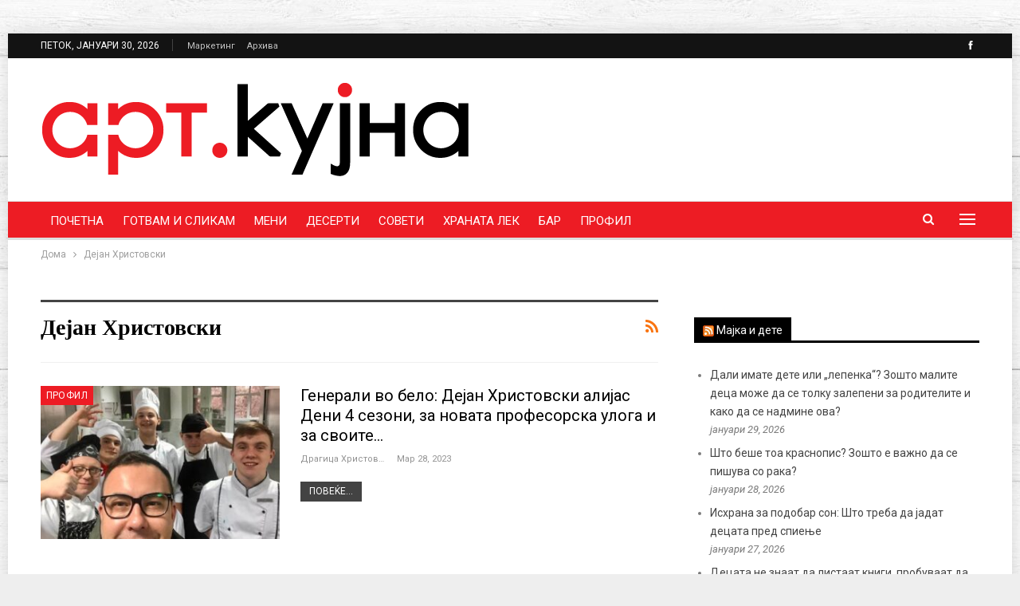

--- FILE ---
content_type: text/html; charset=UTF-8
request_url: https://artkujna.mk/tag/dejan-hristovski/
body_size: 13984
content:
	<!DOCTYPE html>
		<!--[if IE 8]>
	<html class="ie ie8" lang="mk-MK"> <![endif]-->
	<!--[if IE 9]>
	<html class="ie ie9" lang="mk-MK"> <![endif]-->
	<!--[if gt IE 9]><!-->
<html lang="mk-MK"> <!--<![endif]-->
	<head><style>img.lazy{min-height:1px}</style><link href="https://artkujna.mk/wp-content/plugins/w3-total-cache/pub/js/lazyload.min.js" as="script">
				<meta charset="UTF-8">
		<meta http-equiv="X-UA-Compatible" content="IE=edge">
		<meta name="viewport" content="width=device-width, initial-scale=1.0">
		<link rel="pingback" href="https://artkujna.mk/xmlrpc.php"/>

		<title>Дејан Христовски &#8211; Арт кујна</title>
<meta name='robots' content='max-image-preview:large' />

<!-- Better Open Graph, Schema.org & Twitter Integration -->
<meta property="og:locale" content="mk_mk"/>
<meta property="og:site_name" content="Арт кујна"/>
<meta property="og:url" content="https://artkujna.mk/tag/dejan-hristovski/"/>
<meta property="og:title" content="Archives"/>
<meta property="og:type" content="website"/>
<meta name="twitter:card" content="summary"/>
<meta name="twitter:url" content="https://artkujna.mk/tag/dejan-hristovski/"/>
<meta name="twitter:title" content="Archives"/>
<!-- / Better Open Graph, Schema.org & Twitter Integration. -->
<link rel='dns-prefetch' href='//fonts.googleapis.com' />
<link rel="alternate" type="application/rss+xml" title="Арт кујна &raquo; Фид" href="https://artkujna.mk/feed/" />
<link rel="alternate" type="application/rss+xml" title="Арт кујна &raquo; фидови за коментари" href="https://artkujna.mk/comments/feed/" />
<link rel="alternate" type="application/rss+xml" title="Арт кујна &raquo; Дејан Христовски Фид за ознаки" href="https://artkujna.mk/tag/dejan-hristovski/feed/" />
<style id='wp-img-auto-sizes-contain-inline-css' type='text/css'>
img:is([sizes=auto i],[sizes^="auto," i]){contain-intrinsic-size:3000px 1500px}
/*# sourceURL=wp-img-auto-sizes-contain-inline-css */
</style>
<style id='wp-block-library-inline-css' type='text/css'>
:root{--wp-block-synced-color:#7a00df;--wp-block-synced-color--rgb:122,0,223;--wp-bound-block-color:var(--wp-block-synced-color);--wp-editor-canvas-background:#ddd;--wp-admin-theme-color:#007cba;--wp-admin-theme-color--rgb:0,124,186;--wp-admin-theme-color-darker-10:#006ba1;--wp-admin-theme-color-darker-10--rgb:0,107,160.5;--wp-admin-theme-color-darker-20:#005a87;--wp-admin-theme-color-darker-20--rgb:0,90,135;--wp-admin-border-width-focus:2px}@media (min-resolution:192dpi){:root{--wp-admin-border-width-focus:1.5px}}.wp-element-button{cursor:pointer}:root .has-very-light-gray-background-color{background-color:#eee}:root .has-very-dark-gray-background-color{background-color:#313131}:root .has-very-light-gray-color{color:#eee}:root .has-very-dark-gray-color{color:#313131}:root .has-vivid-green-cyan-to-vivid-cyan-blue-gradient-background{background:linear-gradient(135deg,#00d084,#0693e3)}:root .has-purple-crush-gradient-background{background:linear-gradient(135deg,#34e2e4,#4721fb 50%,#ab1dfe)}:root .has-hazy-dawn-gradient-background{background:linear-gradient(135deg,#faaca8,#dad0ec)}:root .has-subdued-olive-gradient-background{background:linear-gradient(135deg,#fafae1,#67a671)}:root .has-atomic-cream-gradient-background{background:linear-gradient(135deg,#fdd79a,#004a59)}:root .has-nightshade-gradient-background{background:linear-gradient(135deg,#330968,#31cdcf)}:root .has-midnight-gradient-background{background:linear-gradient(135deg,#020381,#2874fc)}:root{--wp--preset--font-size--normal:16px;--wp--preset--font-size--huge:42px}.has-regular-font-size{font-size:1em}.has-larger-font-size{font-size:2.625em}.has-normal-font-size{font-size:var(--wp--preset--font-size--normal)}.has-huge-font-size{font-size:var(--wp--preset--font-size--huge)}.has-text-align-center{text-align:center}.has-text-align-left{text-align:left}.has-text-align-right{text-align:right}.has-fit-text{white-space:nowrap!important}#end-resizable-editor-section{display:none}.aligncenter{clear:both}.items-justified-left{justify-content:flex-start}.items-justified-center{justify-content:center}.items-justified-right{justify-content:flex-end}.items-justified-space-between{justify-content:space-between}.screen-reader-text{border:0;clip-path:inset(50%);height:1px;margin:-1px;overflow:hidden;padding:0;position:absolute;width:1px;word-wrap:normal!important}.screen-reader-text:focus{background-color:#ddd;clip-path:none;color:#444;display:block;font-size:1em;height:auto;left:5px;line-height:normal;padding:15px 23px 14px;text-decoration:none;top:5px;width:auto;z-index:100000}html :where(.has-border-color){border-style:solid}html :where([style*=border-top-color]){border-top-style:solid}html :where([style*=border-right-color]){border-right-style:solid}html :where([style*=border-bottom-color]){border-bottom-style:solid}html :where([style*=border-left-color]){border-left-style:solid}html :where([style*=border-width]){border-style:solid}html :where([style*=border-top-width]){border-top-style:solid}html :where([style*=border-right-width]){border-right-style:solid}html :where([style*=border-bottom-width]){border-bottom-style:solid}html :where([style*=border-left-width]){border-left-style:solid}html :where(img[class*=wp-image-]){height:auto;max-width:100%}:where(figure){margin:0 0 1em}html :where(.is-position-sticky){--wp-admin--admin-bar--position-offset:var(--wp-admin--admin-bar--height,0px)}@media screen and (max-width:600px){html :where(.is-position-sticky){--wp-admin--admin-bar--position-offset:0px}}

/*# sourceURL=wp-block-library-inline-css */
</style><style id='global-styles-inline-css' type='text/css'>
:root{--wp--preset--aspect-ratio--square: 1;--wp--preset--aspect-ratio--4-3: 4/3;--wp--preset--aspect-ratio--3-4: 3/4;--wp--preset--aspect-ratio--3-2: 3/2;--wp--preset--aspect-ratio--2-3: 2/3;--wp--preset--aspect-ratio--16-9: 16/9;--wp--preset--aspect-ratio--9-16: 9/16;--wp--preset--color--black: #000000;--wp--preset--color--cyan-bluish-gray: #abb8c3;--wp--preset--color--white: #ffffff;--wp--preset--color--pale-pink: #f78da7;--wp--preset--color--vivid-red: #cf2e2e;--wp--preset--color--luminous-vivid-orange: #ff6900;--wp--preset--color--luminous-vivid-amber: #fcb900;--wp--preset--color--light-green-cyan: #7bdcb5;--wp--preset--color--vivid-green-cyan: #00d084;--wp--preset--color--pale-cyan-blue: #8ed1fc;--wp--preset--color--vivid-cyan-blue: #0693e3;--wp--preset--color--vivid-purple: #9b51e0;--wp--preset--gradient--vivid-cyan-blue-to-vivid-purple: linear-gradient(135deg,rgb(6,147,227) 0%,rgb(155,81,224) 100%);--wp--preset--gradient--light-green-cyan-to-vivid-green-cyan: linear-gradient(135deg,rgb(122,220,180) 0%,rgb(0,208,130) 100%);--wp--preset--gradient--luminous-vivid-amber-to-luminous-vivid-orange: linear-gradient(135deg,rgb(252,185,0) 0%,rgb(255,105,0) 100%);--wp--preset--gradient--luminous-vivid-orange-to-vivid-red: linear-gradient(135deg,rgb(255,105,0) 0%,rgb(207,46,46) 100%);--wp--preset--gradient--very-light-gray-to-cyan-bluish-gray: linear-gradient(135deg,rgb(238,238,238) 0%,rgb(169,184,195) 100%);--wp--preset--gradient--cool-to-warm-spectrum: linear-gradient(135deg,rgb(74,234,220) 0%,rgb(151,120,209) 20%,rgb(207,42,186) 40%,rgb(238,44,130) 60%,rgb(251,105,98) 80%,rgb(254,248,76) 100%);--wp--preset--gradient--blush-light-purple: linear-gradient(135deg,rgb(255,206,236) 0%,rgb(152,150,240) 100%);--wp--preset--gradient--blush-bordeaux: linear-gradient(135deg,rgb(254,205,165) 0%,rgb(254,45,45) 50%,rgb(107,0,62) 100%);--wp--preset--gradient--luminous-dusk: linear-gradient(135deg,rgb(255,203,112) 0%,rgb(199,81,192) 50%,rgb(65,88,208) 100%);--wp--preset--gradient--pale-ocean: linear-gradient(135deg,rgb(255,245,203) 0%,rgb(182,227,212) 50%,rgb(51,167,181) 100%);--wp--preset--gradient--electric-grass: linear-gradient(135deg,rgb(202,248,128) 0%,rgb(113,206,126) 100%);--wp--preset--gradient--midnight: linear-gradient(135deg,rgb(2,3,129) 0%,rgb(40,116,252) 100%);--wp--preset--font-size--small: 13px;--wp--preset--font-size--medium: 20px;--wp--preset--font-size--large: 36px;--wp--preset--font-size--x-large: 42px;--wp--preset--spacing--20: 0.44rem;--wp--preset--spacing--30: 0.67rem;--wp--preset--spacing--40: 1rem;--wp--preset--spacing--50: 1.5rem;--wp--preset--spacing--60: 2.25rem;--wp--preset--spacing--70: 3.38rem;--wp--preset--spacing--80: 5.06rem;--wp--preset--shadow--natural: 6px 6px 9px rgba(0, 0, 0, 0.2);--wp--preset--shadow--deep: 12px 12px 50px rgba(0, 0, 0, 0.4);--wp--preset--shadow--sharp: 6px 6px 0px rgba(0, 0, 0, 0.2);--wp--preset--shadow--outlined: 6px 6px 0px -3px rgb(255, 255, 255), 6px 6px rgb(0, 0, 0);--wp--preset--shadow--crisp: 6px 6px 0px rgb(0, 0, 0);}:where(.is-layout-flex){gap: 0.5em;}:where(.is-layout-grid){gap: 0.5em;}body .is-layout-flex{display: flex;}.is-layout-flex{flex-wrap: wrap;align-items: center;}.is-layout-flex > :is(*, div){margin: 0;}body .is-layout-grid{display: grid;}.is-layout-grid > :is(*, div){margin: 0;}:where(.wp-block-columns.is-layout-flex){gap: 2em;}:where(.wp-block-columns.is-layout-grid){gap: 2em;}:where(.wp-block-post-template.is-layout-flex){gap: 1.25em;}:where(.wp-block-post-template.is-layout-grid){gap: 1.25em;}.has-black-color{color: var(--wp--preset--color--black) !important;}.has-cyan-bluish-gray-color{color: var(--wp--preset--color--cyan-bluish-gray) !important;}.has-white-color{color: var(--wp--preset--color--white) !important;}.has-pale-pink-color{color: var(--wp--preset--color--pale-pink) !important;}.has-vivid-red-color{color: var(--wp--preset--color--vivid-red) !important;}.has-luminous-vivid-orange-color{color: var(--wp--preset--color--luminous-vivid-orange) !important;}.has-luminous-vivid-amber-color{color: var(--wp--preset--color--luminous-vivid-amber) !important;}.has-light-green-cyan-color{color: var(--wp--preset--color--light-green-cyan) !important;}.has-vivid-green-cyan-color{color: var(--wp--preset--color--vivid-green-cyan) !important;}.has-pale-cyan-blue-color{color: var(--wp--preset--color--pale-cyan-blue) !important;}.has-vivid-cyan-blue-color{color: var(--wp--preset--color--vivid-cyan-blue) !important;}.has-vivid-purple-color{color: var(--wp--preset--color--vivid-purple) !important;}.has-black-background-color{background-color: var(--wp--preset--color--black) !important;}.has-cyan-bluish-gray-background-color{background-color: var(--wp--preset--color--cyan-bluish-gray) !important;}.has-white-background-color{background-color: var(--wp--preset--color--white) !important;}.has-pale-pink-background-color{background-color: var(--wp--preset--color--pale-pink) !important;}.has-vivid-red-background-color{background-color: var(--wp--preset--color--vivid-red) !important;}.has-luminous-vivid-orange-background-color{background-color: var(--wp--preset--color--luminous-vivid-orange) !important;}.has-luminous-vivid-amber-background-color{background-color: var(--wp--preset--color--luminous-vivid-amber) !important;}.has-light-green-cyan-background-color{background-color: var(--wp--preset--color--light-green-cyan) !important;}.has-vivid-green-cyan-background-color{background-color: var(--wp--preset--color--vivid-green-cyan) !important;}.has-pale-cyan-blue-background-color{background-color: var(--wp--preset--color--pale-cyan-blue) !important;}.has-vivid-cyan-blue-background-color{background-color: var(--wp--preset--color--vivid-cyan-blue) !important;}.has-vivid-purple-background-color{background-color: var(--wp--preset--color--vivid-purple) !important;}.has-black-border-color{border-color: var(--wp--preset--color--black) !important;}.has-cyan-bluish-gray-border-color{border-color: var(--wp--preset--color--cyan-bluish-gray) !important;}.has-white-border-color{border-color: var(--wp--preset--color--white) !important;}.has-pale-pink-border-color{border-color: var(--wp--preset--color--pale-pink) !important;}.has-vivid-red-border-color{border-color: var(--wp--preset--color--vivid-red) !important;}.has-luminous-vivid-orange-border-color{border-color: var(--wp--preset--color--luminous-vivid-orange) !important;}.has-luminous-vivid-amber-border-color{border-color: var(--wp--preset--color--luminous-vivid-amber) !important;}.has-light-green-cyan-border-color{border-color: var(--wp--preset--color--light-green-cyan) !important;}.has-vivid-green-cyan-border-color{border-color: var(--wp--preset--color--vivid-green-cyan) !important;}.has-pale-cyan-blue-border-color{border-color: var(--wp--preset--color--pale-cyan-blue) !important;}.has-vivid-cyan-blue-border-color{border-color: var(--wp--preset--color--vivid-cyan-blue) !important;}.has-vivid-purple-border-color{border-color: var(--wp--preset--color--vivid-purple) !important;}.has-vivid-cyan-blue-to-vivid-purple-gradient-background{background: var(--wp--preset--gradient--vivid-cyan-blue-to-vivid-purple) !important;}.has-light-green-cyan-to-vivid-green-cyan-gradient-background{background: var(--wp--preset--gradient--light-green-cyan-to-vivid-green-cyan) !important;}.has-luminous-vivid-amber-to-luminous-vivid-orange-gradient-background{background: var(--wp--preset--gradient--luminous-vivid-amber-to-luminous-vivid-orange) !important;}.has-luminous-vivid-orange-to-vivid-red-gradient-background{background: var(--wp--preset--gradient--luminous-vivid-orange-to-vivid-red) !important;}.has-very-light-gray-to-cyan-bluish-gray-gradient-background{background: var(--wp--preset--gradient--very-light-gray-to-cyan-bluish-gray) !important;}.has-cool-to-warm-spectrum-gradient-background{background: var(--wp--preset--gradient--cool-to-warm-spectrum) !important;}.has-blush-light-purple-gradient-background{background: var(--wp--preset--gradient--blush-light-purple) !important;}.has-blush-bordeaux-gradient-background{background: var(--wp--preset--gradient--blush-bordeaux) !important;}.has-luminous-dusk-gradient-background{background: var(--wp--preset--gradient--luminous-dusk) !important;}.has-pale-ocean-gradient-background{background: var(--wp--preset--gradient--pale-ocean) !important;}.has-electric-grass-gradient-background{background: var(--wp--preset--gradient--electric-grass) !important;}.has-midnight-gradient-background{background: var(--wp--preset--gradient--midnight) !important;}.has-small-font-size{font-size: var(--wp--preset--font-size--small) !important;}.has-medium-font-size{font-size: var(--wp--preset--font-size--medium) !important;}.has-large-font-size{font-size: var(--wp--preset--font-size--large) !important;}.has-x-large-font-size{font-size: var(--wp--preset--font-size--x-large) !important;}
/*# sourceURL=global-styles-inline-css */
</style>

<style id='classic-theme-styles-inline-css' type='text/css'>
/*! This file is auto-generated */
.wp-block-button__link{color:#fff;background-color:#32373c;border-radius:9999px;box-shadow:none;text-decoration:none;padding:calc(.667em + 2px) calc(1.333em + 2px);font-size:1.125em}.wp-block-file__button{background:#32373c;color:#fff;text-decoration:none}
/*# sourceURL=/wp-includes/css/classic-themes.min.css */
</style>
<link rel="stylesheet" href="https://artkujna.mk/wp-content/cache/minify/dee19.css" media="all" />





<link rel='stylesheet' id='br-numbers-css' href='https://fonts.googleapis.com/css?family=Oswald&#038;text=0123456789.%2F%5C%25&#038;ver=6.9' type='text/css' media='all' />
<link rel="stylesheet" href="https://artkujna.mk/wp-content/cache/minify/69c86.css" media="all" />








<link rel='stylesheet' id='better-framework-main-fonts-css' href='https://fonts.googleapis.com/css?family=Roboto:400,400italic,500%7CPoppins:600,700,400&#038;display=swap' type='text/css' media='all' />
<link rel="stylesheet" href="https://artkujna.mk/wp-content/cache/minify/2fe0f.css" media="all" />

<script src="https://artkujna.mk/wp-content/cache/minify/d52ed.js"></script>

<link rel="https://api.w.org/" href="https://artkujna.mk/wp-json/" /><link rel="alternate" title="JSON" type="application/json" href="https://artkujna.mk/wp-json/wp/v2/tags/2369" /><link rel="EditURI" type="application/rsd+xml" title="RSD" href="https://artkujna.mk/xmlrpc.php?rsd" />
<meta name="generator" content="WordPress 6.9" />
<meta name="generator" content="Powered by WPBakery Page Builder - drag and drop page builder for WordPress."/>
<script type="application/ld+json">{
    "@context": "http://schema.org/",
    "@type": "Organization",
    "@id": "#organization",
    "logo": {
        "@type": "ImageObject",
        "url": "https://artkujna.mk/wp-content/uploads/2021/11/LOGO-ART-KUJNA.gif"
    },
    "url": "https://artkujna.mk/",
    "name": "\u0410\u0440\u0442 \u043a\u0443\u0458\u043d\u0430",
    "description": ""
}</script>
<script type="application/ld+json">{
    "@context": "http://schema.org/",
    "@type": "WebSite",
    "name": "\u0410\u0440\u0442 \u043a\u0443\u0458\u043d\u0430",
    "alternateName": "",
    "url": "https://artkujna.mk/"
}</script>

<link rel="icon" href="https://artkujna.mk/wp-content/uploads/2021/11/cropped-LOGO-ART-KUJNA-32x32.gif" sizes="32x32" />
<link rel="icon" href="https://artkujna.mk/wp-content/uploads/2021/11/cropped-LOGO-ART-KUJNA-192x192.gif" sizes="192x192" />
<link rel="apple-touch-icon" href="https://artkujna.mk/wp-content/uploads/2021/11/cropped-LOGO-ART-KUJNA-180x180.gif" />
<meta name="msapplication-TileImage" content="https://artkujna.mk/wp-content/uploads/2021/11/cropped-LOGO-ART-KUJNA-270x270.gif" />
		<style type="text/css" id="wp-custom-css">
			.site-header>.header-inner .logo-col, .site-header>.header-inner .sidebar-col{
	padding-top:10px;
		padding-bottom:10px;
}
.h-text a{
		color:white;
}
.footer-widgets.light-text .widget a{
	color:black!important;
}
.footer-widgets.light-text .widget{
		color:black!important;
}
.vc_custom_1639050478584{
/* 	margin-top:-20px!important; */
}
.rh-header .logo-container{
	background:white;
}

figure.wp-block-gallery.has-nested-images {
display: flex; 
} 

.wp-block-gallery.has-nested-images.is-cropped figure.wp-block-image:not(#individual-image) { 
margin: 5px; 
}		</style>
		<noscript><style> .wpb_animate_when_almost_visible { opacity: 1; }</style></noscript>	</head>

<body class="archive tag tag-dejan-hristovski tag-2369 wp-theme-publisher wp-child-theme-publisher-child bs-theme bs-publisher bs-publisher-food-recipes active-light-box ltr close-rh page-layout-2-col page-layout-2-col-right boxed active-sticky-sidebar main-menu-sticky-smart main-menu-full-width active-ajax-search  wpb-js-composer js-comp-ver-6.7.0 vc_responsive bs-ll-d" dir="ltr">
<div class="off-canvas-overlay"></div>
<div class="off-canvas-container left skin-white">
	<div class="off-canvas-inner">
		<span class="canvas-close"><i></i></span>
					<div class="off-canvas-search">
				<form role="search" method="get" action="https://artkujna.mk">
					<input type="text" name="s" value=""
					       placeholder="Пребарувај...">
					<i class="fa fa-search"></i>
				</form>
			</div>
						<div class="off-canvas-menu">
				<div class="off-canvas-menu-fallback"></div>
			</div>
						<div class="off_canvas_footer">
				<div class="off_canvas_footer-info entry-content">
							<div  class="  better-studio-shortcode bsc-clearfix better-social-counter style-button colored in-4-col">
						<ul class="social-list bsc-clearfix"><li class="social-item facebook"><a href = "https://www.facebook.com/Artkujna" target = "_blank" > <i class="item-icon bsfi-facebook" ></i><span class="item-title" > Likes </span> </a> </li> 			</ul>
		</div>
						</div>
			</div>
				</div>
</div>
		<div class="main-wrap content-main-wrap">
			<header id="header" class="site-header header-style-2 full-width" itemscope="itemscope" itemtype="https://schema.org/WPHeader">

		<section class="topbar topbar-style-1 hidden-xs hidden-xs">
	<div class="content-wrap">
		<div class="container">
			<div class="topbar-inner clearfix">

									<div class="section-links">
								<div  class="  better-studio-shortcode bsc-clearfix better-social-counter style-button not-colored in-4-col">
						<ul class="social-list bsc-clearfix"><li class="social-item facebook"><a href = "https://www.facebook.com/Artkujna" target = "_blank" > <i class="item-icon bsfi-facebook" ></i><span class="item-title" > Likes </span> </a> </li> 			</ul>
		</div>
							</div>
				
				<div class="section-menu">
						<div id="menu-top" class="menu top-menu-wrapper" role="navigation" itemscope="itemscope" itemtype="https://schema.org/SiteNavigationElement">
		<nav class="top-menu-container">

			<ul id="top-navigation" class="top-menu menu clearfix bsm-pure">
									<li id="topbar-date" class="menu-item menu-item-date">
					<span
						class="topbar-date">петок, јануари 30, 2026</span>
					</li>
					<li id="menu-item-26704" class="menu-item menu-item-type-post_type menu-item-object-page better-anim-fade menu-item-26704"><a href="https://artkujna.mk/%d0%bc%d0%b0%d1%80%d0%ba%d0%b5%d1%82%d0%b8%d0%bd%d0%b3/">Маркетинг</a></li>
<li id="menu-item-26701" class="menu-item menu-item-type-custom menu-item-object-custom better-anim-fade menu-item-26701"><a href="https://arhiva.artkujna.mk/">Архива</a></li>
			</ul>

		</nav>
	</div>
				</div>
			</div>
		</div>
	</div>
</section>
		<div class="header-inner">
			<div class="content-wrap">
				<div class="container">
					<div class="row">
						<div class="row-height">
							<div class="logo-col col-xs-12">
								<div class="col-inside">
									<div id="site-branding" class="site-branding">
	<p  id="site-title" class="logo h1 img-logo">
	<a href="https://artkujna.mk/" itemprop="url" rel="home">
					<img class="lazy" id="site-logo" src="data:image/svg+xml,%3Csvg%20xmlns='http://www.w3.org/2000/svg'%20viewBox='0%200%201%201'%3E%3C/svg%3E" data-src="https://artkujna.mk/wp-content/uploads/2021/11/LOGO-ART-KUJNA.gif"
			     alt="арт кујна"  />

			<span class="site-title">арт кујна - </span>
				</a>
</p>
</div><!-- .site-branding -->
								</div>
							</div>
													</div>
					</div>
				</div>
			</div>
		</div>

		<div id="menu-main" class="menu main-menu-wrapper show-search-item show-off-canvas menu-actions-btn-width-2" role="navigation" itemscope="itemscope" itemtype="https://schema.org/SiteNavigationElement">
	<div class="main-menu-inner">
		<div class="content-wrap">
			<div class="container">

				<nav class="main-menu-container">
					<ul id="main-navigation" class="main-menu menu bsm-pure clearfix">
						<li id="menu-item-22134" class="menu-item menu-item-type-post_type menu-item-object-page menu-item-home better-anim-fade menu-item-22134"><a href="https://artkujna.mk/">Почетна</a></li>
<li id="menu-item-22118" class="menu-item menu-item-type-taxonomy menu-item-object-category menu-term-1 better-anim-fade menu-item-22118"><a href="https://artkujna.mk/category/gotvam-i-slikam/">Готвам и сликам</a></li>
<li id="menu-item-22120" class="menu-item menu-item-type-taxonomy menu-item-object-category menu-term-50 better-anim-fade menu-item-22120"><a href="https://artkujna.mk/category/meni/">Мени</a></li>
<li id="menu-item-26272" class="menu-item menu-item-type-taxonomy menu-item-object-category menu-term-103 better-anim-fade menu-item-26272"><a href="https://artkujna.mk/category/deserti/">Десерти</a></li>
<li id="menu-item-22126" class="menu-item menu-item-type-taxonomy menu-item-object-category menu-term-55 better-anim-fade menu-item-22126"><a href="https://artkujna.mk/category/soveti/">Совети</a></li>
<li id="menu-item-22127" class="menu-item menu-item-type-taxonomy menu-item-object-category menu-term-71 better-anim-fade menu-item-22127"><a href="https://artkujna.mk/category/hranata-lek/">Храната лек</a></li>
<li id="menu-item-22129" class="menu-item menu-item-type-taxonomy menu-item-object-category menu-term-67 better-anim-fade menu-item-22129"><a href="https://artkujna.mk/category/bar/">Бар</a></li>
<li id="menu-item-26279" class="menu-item menu-item-type-taxonomy menu-item-object-category menu-term-1041 better-anim-fade menu-item-26279"><a href="https://artkujna.mk/category/profil/">Профил</a></li>
					</ul><!-- #main-navigation -->
											<div class="menu-action-buttons width-2">
															<div class="off-canvas-menu-icon-container off-icon-left">
									<div class="off-canvas-menu-icon">
										<div class="off-canvas-menu-icon-el"></div>
									</div>
								</div>
																<div class="search-container close">
									<span class="search-handler"><i class="fa fa-search"></i></span>

									<div class="search-box clearfix">
										<form role="search" method="get" class="search-form clearfix" action="https://artkujna.mk">
	<input type="search" class="search-field"
	       placeholder="Пребарувај..."
	       value="" name="s"
	       title="Пребарувај:"
	       autocomplete="off">
	<input type="submit" class="search-submit" value="Пребарувај">
</form><!-- .search-form -->
									</div>
								</div>
														</div>
										</nav><!-- .main-menu-container -->

			</div>
		</div>
	</div>
</div><!-- .menu -->
	</header><!-- .header -->
	<div class="rh-header clearfix dark deferred-block-exclude">
		<div class="rh-container clearfix">

			<div class="menu-container close">
				<span class="menu-handler"><span class="lines"></span></span>
			</div><!-- .menu-container -->

			<div class="logo-container rh-img-logo">
				<a href="https://artkujna.mk/" itemprop="url" rel="home">
											<img class="lazy" src="data:image/svg+xml,%3Csvg%20xmlns='http://www.w3.org/2000/svg'%20viewBox='0%200%201%201'%3E%3C/svg%3E" data-src="https://artkujna.mk/wp-content/uploads/2021/11/LOGO-ART-KUJNA.gif"
						     alt="Арт кујна"  />				</a>
			</div><!-- .logo-container -->
		</div><!-- .rh-container -->
	</div><!-- .rh-header -->
<nav role="navigation" aria-label="Breadcrumbs" class="bf-breadcrumb clearfix bc-top-style"><div class="content-wrap"><div class="container bf-breadcrumb-container"><ul class="bf-breadcrumb-items" itemscope itemtype="http://schema.org/BreadcrumbList"><meta name="numberOfItems" content="2" /><meta name="itemListOrder" content="Ascending" /><li itemprop="itemListElement" itemscope itemtype="http://schema.org/ListItem" class="bf-breadcrumb-item bf-breadcrumb-begin"><a itemprop="item" href="https://artkujna.mk" rel="home"><span itemprop="name">Дома</span></a><meta itemprop="position" content="1" /></li><li itemprop="itemListElement" itemscope itemtype="http://schema.org/ListItem" class="bf-breadcrumb-item bf-breadcrumb-end"><span itemprop="name">Дејан Христовски</span><meta itemprop="item" content="https://artkujna.mk/tag/dejan-hristovski/"/><meta itemprop="position" content="2" /></li></ul></div></div></nav><div class="content-wrap">
		<main id="content" class="content-container">

		<div class="container layout-2-col layout-2-col-1 layout-right-sidebar layout-bc-before">
			<div class="row main-section">
										<div class="col-sm-8 content-column">
							<section class="archive-title tag-title with-action">
	<div class="pre-title"><span></span></div>

	<div class="actions-container">
		<a class="rss-link" href="https://artkujna.mk/tag/dejan-hristovski/feed/"><i class="fa fa-rss"></i></a>
	</div>

	<h1 class="page-heading"><span class="h-title">Дејан Христовски</span></h1>

	</section>
	<div class="listing listing-blog listing-blog-5 clearfix ">
		<article class="post-33183 type-post format-standard has-post-thumbnail   listing-item listing-item-blog  listing-item-blog-5 main-term-1041 bsw-8 ">
	<div class="item-inner clearfix">

					<div class="featured clearfix">
				<div class="term-badges floated"><span class="term-badge term-1041"><a href="https://artkujna.mk/category/profil/">Профил</a></span></div>				<a  title="Генерали во бело: Дејан Христовски алијас Дени 4 сезони, за новата професорска улога и за своите ученици" style="" data-bg="https://artkujna.mk/wp-content/uploads/2023/03/336631722_735453041511114_3987997377803698419_n-357x210.jpg" data-bsrjs="https://artkujna.mk/wp-content/uploads/2023/03/336631722_735453041511114_3987997377803698419_n-750x430.jpg"						class="img-holder lazy" href="https://artkujna.mk/generali-vo-belo-dejan-hristovski-alijas-deni-4-sezoni-za-novata-profesorska-uloga-i-za-svoite-ucheniczi/"></a>
							</div>
		<h2 class="title">		<a href="https://artkujna.mk/generali-vo-belo-dejan-hristovski-alijas-deni-4-sezoni-za-novata-profesorska-uloga-i-za-svoite-ucheniczi/" class="post-title post-url">
			Генерали во бело: Дејан Христовски алијас Дени 4 сезони, за новата професорска улога и за своите&hellip;		</a>
		</h2>		<div class="post-meta">

							<a href="https://artkujna.mk/author/dragica-artkujna/"
				   title="ПОВЕЌЕ ОД АВТОРОТ"
				   class="post-author-a">
					<i class="post-author author">
						Драгица Христова					</i>
				</a>
							<span class="time"><time class="post-published updated"
				                         datetime="2023-03-28T11:04:21+02:00">Мар 28, 2023</time></span>
						</div>
					<div class="post-summary">
								<a class="read-more"
				   href="https://artkujna.mk/generali-vo-belo-dejan-hristovski-alijas-deni-4-sezoni-za-novata-profesorska-uloga-i-za-svoite-ucheniczi/">Повеќе...</a>
			</div>
				</div>
	</article >
	</div>
							</div><!-- .content-column -->
												<div class="col-sm-4 sidebar-column sidebar-column-primary">
							<aside id="sidebar-primary-sidebar" class="sidebar" role="complementary" aria-label="Primary Sidebar Sidebar" itemscope="itemscope" itemtype="https://schema.org/WPSideBar">
	<div id="custom_html-2" class="widget_text  h-ni w-nt primary-sidebar-widget widget widget_custom_html"><div class="textwidget custom-html-widget"><!-- Revive Adserver Javascript Tag - Generated with Revive Adserver v5.0.3 -->
<script type='text/javascript'><!--//<![CDATA[
   var m3_u = (location.protocol=='https:'?'https://ads.plusinfo.mk/www/delivery/ajs.php':'https://ads.plusinfo.mk/www/delivery/ajs.php');
   var m3_r = Math.floor(Math.random()*99999999999);
   if (!document.MAX_used) document.MAX_used = ',';
   document.write ("<scr"+"ipt type='text/javascript' src='"+m3_u);
   document.write ("?zoneid=71");
   document.write ('&amp;cb=' + m3_r);
   if (document.MAX_used != ',') document.write ("&amp;exclude=" + document.MAX_used);
   document.write (document.charset ? '&amp;charset='+document.charset : (document.characterSet ? '&amp;charset='+document.characterSet : ''));
   document.write ("&amp;loc=" + escape(window.location));
   if (document.referrer) document.write ("&amp;referer=" + escape(document.referrer));
   if (document.context) document.write ("&context=" + escape(document.context));
   if (document.mmm_fo) document.write ("&amp;mmm_fo=1");
   document.write ("'><\/scr"+"ipt>");
//]]>--></script><noscript><a href='https://ads.plusinfo.mk/www/delivery/ck.php?n=abb6494e&amp;cb=INSERT_RANDOM_NUMBER_HERE' target='_blank'><img class="lazy" src="data:image/svg+xml,%3Csvg%20xmlns='http://www.w3.org/2000/svg'%20viewBox='0%200%201%201'%3E%3C/svg%3E" data-src='https://ads.plusinfo.mk/www/delivery/avw.php?zoneid=71&amp;cb=INSERT_RANDOM_NUMBER_HERE&amp;n=abb6494e' border='0' alt='' /></a></noscript></div></div><div id="rss-2" class=" h-ni h-c h-c-ffffff h-bg h-bg-000000 w-t primary-sidebar-widget widget widget_rss"><div class="section-heading sh-t6 sh-s1"><span class="h-text"><a class="rsswidget rss-widget-feed" href="https://majkaidete.mk/"><img class="rss-widget-icon lazy" style="border:0" width="14" height="14" src="data:image/svg+xml,%3Csvg%20xmlns='http://www.w3.org/2000/svg'%20viewBox='0%200%2014%2014'%3E%3C/svg%3E" data-src="https://artkujna.mk/wp-includes/images/rss.png" alt="RSS" /></a> <a class="rsswidget rss-widget-title" href="https://majkaidete.mk/">Мајка и дете</a></span></div><ul><li><a class='rsswidget' href='https://majkaidete.mk/dali-imate-dete-ili-lepenka-zoshto-malite-decza-mozhe-da-se-tolku-zalepeni-za-roditelite-i-kako-da-se-nadmine-ova/'>Дали имате дете или „лепенка“? Зошто малите деца може да се толку залепени за родителите и како да се надмине ова?</a> <span class="rss-date">јануари 29, 2026</span></li><li><a class='rsswidget' href='https://majkaidete.mk/shto-beshe-toa-krasnopis-zoshto-e-vazhno-da-se-pishuva-so-raka/'>Што беше тоа краснопис? Зошто е важно да се пишува со рака?</a> <span class="rss-date">јануари 28, 2026</span></li><li><a class='rsswidget' href='https://majkaidete.mk/ishrana-za-podobar-son-shto-treba-da-jadat-deczata-pred-spiene/'>Исхрана за подобар сон: Што треба да јадат децата пред спиење</a> <span class="rss-date">јануари 27, 2026</span></li><li><a class='rsswidget' href='https://majkaidete.mk/deczata-ne-znaat-da-listaat-knigi-probuvaat-da-skroluvaat-kako-po-ekranite/'>Децата не знаат да листаат книги, пробуваат да скролуваат како по екраните</a> <span class="rss-date">јануари 26, 2026</span></li></ul></div></aside>
						</div><!-- .primary-sidebar-column -->
									</div><!-- .main-section -->
		</div>

	</main><!-- main -->
	</div><!-- .content-wrap -->
	<footer id="site-footer" class="site-footer full-width">
		<div class="footer-widgets light-text">
	<div class="content-wrap">
		<div class="container">
			<div class="row">
										<div class="col-sm-4">
							<aside id="sidebar-footer-1" class="sidebar" role="complementary" aria-label="Footer - Column 1 Sidebar" itemscope="itemscope" itemtype="https://schema.org/WPSideBar">
								<div id="bs-about-2" class=" h-ni h-c h-c-000000 h-bg h-bg-000000 w-t footer-widget footer-column-1 widget widget_bs-about"><div class="section-heading sh-t3 sh-s1"><span class="h-text">ЗА НАС</span></div><div  class="bs-shortcode bs-about ">
		<h4 class="about-title">
						<img class="logo-image lazy" src="data:image/svg+xml,%3Csvg%20xmlns='http://www.w3.org/2000/svg'%20viewBox='0%200%201%201'%3E%3C/svg%3E" data-src="https://artkujna.mk/wp-content/uploads/2021/11/LOGO-ART-KUJNA.gif"
				     alt="">
				</h4>
	<div class="about-text">
		<p>Содржините на порталот Арткујна се заштитени со Законот за авторски права. За секоја форма на користење на делови од овој веб сајт или цели статии за комерцијални цели, потребна е писмена согласност од администраторите на овој портал.</p>
<p>         • контактирајте не: <a href="/cdn-cgi/l/email-protection" class="__cf_email__" data-cfemail="e48596908f918e8a85a48389858d88ca878b89">[email&#160;protected]</a>       </p>
	</div>
	<ul class="about-icons-list"><li class="about-icon-item facebook"><a href="https://www.facebook.com/Artkujna" target="_blank"><i class="fa fa-facebook"></i></a><li class="about-icon-item email"><a href="/cdn-cgi/l/email-protection#c1a0b3b5aab4abafa081a6aca0a8adefa2aeac" target="_blank"><i class="fa fa-envelope"></i></a></ul></div>
</div>							</aside>
						</div>
						<div class="col-sm-4">
							<aside id="sidebar-footer-2" class="sidebar" role="complementary" aria-label="Footer - Column 2 Sidebar" itemscope="itemscope" itemtype="https://schema.org/WPSideBar">
								<div id="bs-thumbnail-listing-1-3" class=" h-ni h-c h-c-000000 h-bg h-bg-000000 w-t footer-widget footer-column-2 widget widget_bs-thumbnail-listing-1"><div class=" bs-listing bs-listing-listing-thumbnail-1 bs-listing-single-tab">		<p class="section-heading sh-t3 sh-s1 main-term-none">

		
							<span class="h-text main-term-none main-link">
						 Најново					</span>
			
		
		</p>
			<div class="listing listing-thumbnail listing-tb-1 clearfix columns-1">
		<div class="post-45884 type-post format-standard has-post-thumbnail   listing-item listing-item-thumbnail listing-item-tb-1 main-term-1040">
	<div class="item-inner clearfix">
					<div class="featured featured-type-featured-image">
				<a  title="Која храна не треба да се замрзнува &#8211; и зошто?" style="" data-bg="https://artkujna.mk/wp-content/uploads/2023/02/assortment-frozen-healthy-food-86x64.jpg" data-bsrjs="https://artkujna.mk/wp-content/uploads/2023/02/assortment-frozen-healthy-food-210x136.jpg"						class="img-holder lazy" href="https://artkujna.mk/koja-hrana-ne-treba-da-se-zamrznuva-i-zoshto/"></a>
							</div>
		<p class="title">		<a href="https://artkujna.mk/koja-hrana-ne-treba-da-se-zamrznuva-i-zoshto/" class="post-url post-title">
			Која храна не треба да се замрзнува &#8211; и зошто?		</a>
		</p>		<div class="post-meta">

							<span class="time"><time class="post-published updated"
				                         datetime="2026-01-29T14:00:40+01:00">Јан 29, 2026</time></span>
						</div>
			</div>
	</div >
	<div class="post-45880 type-post format-standard has-post-thumbnail   listing-item listing-item-thumbnail listing-item-tb-1 main-term-1040">
	<div class="item-inner clearfix">
					<div class="featured featured-type-featured-image">
				<a  title="Некогаш храна за сиромашните, сега доживува ренесанса како хранлива намирница" style="" data-bg="https://artkujna.mk/wp-content/uploads/2024/01/laura-adai-ktgtwsghliu-unsplash-e1706260612729-86x64.jpg" data-bsrjs="https://artkujna.mk/wp-content/uploads/2024/01/laura-adai-ktgtwsghliu-unsplash-e1706260612729-210x136.jpg"						class="img-holder lazy" href="https://artkujna.mk/nekogash-hrana-za-siromashnite-sega-dozhivuva-renesansa-kako-hranliva-namirnicza/"></a>
							</div>
		<p class="title">		<a href="https://artkujna.mk/nekogash-hrana-za-siromashnite-sega-dozhivuva-renesansa-kako-hranliva-namirnicza/" class="post-url post-title">
			Некогаш храна за сиромашните, сега доживува ренесанса како&hellip;		</a>
		</p>		<div class="post-meta">

							<span class="time"><time class="post-published updated"
				                         datetime="2026-01-28T15:44:02+01:00">Јан 28, 2026</time></span>
						</div>
			</div>
	</div >
	<div class="post-45878 type-post format-standard has-post-thumbnail   listing-item listing-item-thumbnail listing-item-tb-1 main-term-1040">
	<div class="item-inner clearfix">
					<div class="featured featured-type-featured-image">
				<a  title="Зошто не треба да ги исфрлате мастите од исхраната: Каде има најмногу добри масти и кои ни се неопходни" style="" data-bg="https://artkujna.mk/wp-content/uploads/2023/06/pexels-karolina-grabowska-6660067-86x64.jpg" data-bsrjs="https://artkujna.mk/wp-content/uploads/2023/06/pexels-karolina-grabowska-6660067-210x136.jpg"						class="img-holder lazy" href="https://artkujna.mk/zoshto-ne-treba-da-gi-isfrlate-mastite-od-ishranata-kade-ima-najmnogu-dobri-masti-i-koi-ni-se-neophodni/"></a>
							</div>
		<p class="title">		<a href="https://artkujna.mk/zoshto-ne-treba-da-gi-isfrlate-mastite-od-ishranata-kade-ima-najmnogu-dobri-masti-i-koi-ni-se-neophodni/" class="post-url post-title">
			Зошто не треба да ги исфрлате мастите од исхраната: Каде има&hellip;		</a>
		</p>		<div class="post-meta">

							<span class="time"><time class="post-published updated"
				                         datetime="2026-01-28T14:13:57+01:00">Јан 28, 2026</time></span>
						</div>
			</div>
	</div >
	</div>
	</div></div>							</aside>
						</div>
						<div class="col-sm-4">
							<aside id="sidebar-footer-3" class="sidebar" role="complementary" aria-label="Footer - Column 3 Sidebar" itemscope="itemscope" itemtype="https://schema.org/WPSideBar">
								<div id="nav_menu-2" class=" h-ni h-c h-c-000000 h-bg h-bg-000000 w-t footer-widget footer-column-3 widget widget_nav_menu"><div class="section-heading sh-t3 sh-s1"><span class="h-text">Линкови</span></div><div class="menu-%d0%bb%d0%b8%d0%bd%d0%ba%d0%be%d0%b2%d0%b8-container"><ul id="menu-%d0%bb%d0%b8%d0%bd%d0%ba%d0%be%d0%b2%d0%b8" class="menu"><li id="menu-item-385" class="menu-item menu-item-type-custom menu-item-object-custom menu-item-385"><a href="https://majkaidete.mk/">Мајка и дете</a></li>
<li id="menu-item-386" class="menu-item menu-item-type-custom menu-item-object-custom menu-item-386"><a href="https://plusinfo.mk/">Плусинфо</a></li>
</ul></div></div>							</aside>
						</div>
									</div>
		</div>
	</div>
</div>
		<div class="copy-footer">
			<div class="content-wrap">
				<div class="container">
										<div class="row footer-copy-row">
						<div class="copy-1 col-lg-6 col-md-6 col-sm-6 col-xs-12">
							© 2026 - Арт кујна. Сите права се задржани						</div>
						<div class="copy-2 col-lg-6 col-md-6 col-sm-6 col-xs-12">
							Developed by: <a href="/">Unet</a>						</div>
					</div>
				</div>
			</div>
		</div>
	</footer><!-- .footer -->
		</div><!-- .main-wrap -->
			<span class="back-top"><i class="fa fa-arrow-up"></i></span>

<script data-cfasync="false" src="/cdn-cgi/scripts/5c5dd728/cloudflare-static/email-decode.min.js"></script><script type="speculationrules">
{"prefetch":[{"source":"document","where":{"and":[{"href_matches":"/*"},{"not":{"href_matches":["/wp-*.php","/wp-admin/*","/wp-content/uploads/*","/wp-content/*","/wp-content/plugins/*","/wp-content/themes/publisher-child/*","/wp-content/themes/publisher/*","/*\\?(.+)"]}},{"not":{"selector_matches":"a[rel~=\"nofollow\"]"}},{"not":{"selector_matches":".no-prefetch, .no-prefetch a"}}]},"eagerness":"conservative"}]}
</script>
<!-- Global site tag (gtag.js) - Google Analytics -->
<script async src="https://www.googletagmanager.com/gtag/js?id=UA-23209166-2"></script>
<script>
  window.dataLayer = window.dataLayer || [];
  function gtag(){dataLayer.push(arguments);}
  gtag('js', new Date());

  gtag('config', 'UA-23209166-2');
</script>


<!-- Global site tag (gtag.js) - Google Analytics -->
<script async src="https://www.googletagmanager.com/gtag/js?id=G-7V78P04706"></script>
<script>
  window.dataLayer = window.dataLayer || [];
  function gtag(){dataLayer.push(arguments);}
  gtag('js', new Date());

  gtag('config', 'G-7V78P04706');
</script>



<!--    artkujna.mk   -->
<script type="text/javascript">
/* <![CDATA[ */
(function() {
  window.dm=window.dm||{AjaxData:[]};
  window.dm.AjaxEvent=function(et,d,ssid,ad){
    dm.AjaxData.push({et:et,d:d,ssid:ssid,ad:ad});
    if(typeof window.DotMetricsObj != 'undefined') {DotMetricsObj.onAjaxDataUpdate();}
  };
  var d=document,
  h=d.getElementsByTagName('head')[0],
  s=d.createElement('script');
  s.type='text/javascript';
  s.async=true;
  s.src='https://script.dotmetrics.net/door.js?id=3137';
  h.appendChild(s);
}());
/* ]]> */
</script>

<!--    artkujna.mk (AMP)  -->
<amp-analytics config="https://script.dotmetrics.net/AmpConfig.json?id=3137">
</amp-analytics>

		<div class="rh-cover noscroll " >
			<span class="rh-close"></span>
			<div class="rh-panel rh-pm">
				<div class="rh-p-h">
											<span class="user-login">
													<span class="user-avatar user-avatar-icon"><i class="fa fa-user-circle"></i></span>
							Sign in						</span>				</div>

				<div class="rh-p-b">
										<div class="rh-c-m clearfix"><ul id="resp-navigation" class="resp-menu menu clearfix"><li class="menu-item menu-item-type-post_type menu-item-object-page menu-item-home better-anim-fade menu-item-22134"><a href="https://artkujna.mk/">Почетна</a></li>
<li class="menu-item menu-item-type-taxonomy menu-item-object-category menu-term-1 better-anim-fade menu-item-22118"><a href="https://artkujna.mk/category/gotvam-i-slikam/">Готвам и сликам</a></li>
<li class="menu-item menu-item-type-taxonomy menu-item-object-category menu-term-50 better-anim-fade menu-item-22120"><a href="https://artkujna.mk/category/meni/">Мени</a></li>
<li class="menu-item menu-item-type-taxonomy menu-item-object-category menu-term-103 better-anim-fade menu-item-26272"><a href="https://artkujna.mk/category/deserti/">Десерти</a></li>
<li class="menu-item menu-item-type-taxonomy menu-item-object-category menu-term-55 better-anim-fade menu-item-22126"><a href="https://artkujna.mk/category/soveti/">Совети</a></li>
<li class="menu-item menu-item-type-taxonomy menu-item-object-category menu-term-71 better-anim-fade menu-item-22127"><a href="https://artkujna.mk/category/hranata-lek/">Храната лек</a></li>
<li class="menu-item menu-item-type-taxonomy menu-item-object-category menu-term-67 better-anim-fade menu-item-22129"><a href="https://artkujna.mk/category/bar/">Бар</a></li>
<li class="menu-item menu-item-type-taxonomy menu-item-object-category menu-term-1041 better-anim-fade menu-item-26279"><a href="https://artkujna.mk/category/profil/">Профил</a></li>
</ul></div>

											<form role="search" method="get" class="search-form" action="https://artkujna.mk">
							<input type="search" class="search-field"
							       placeholder="Пребарувај..."
							       value="" name="s"
							       title="Пребарувај:"
							       autocomplete="off">
							<input type="submit" class="search-submit" value="">
						</form>
										</div>
			</div>
							<div class="rh-panel rh-p-u">
					<div class="rh-p-h">
						<span class="rh-back-menu"><i></i></span>
					</div>

					<div class="rh-p-b">
						<div id="form_90772_" class="bs-shortcode bs-login-shortcode ">
		<div class="bs-login bs-type-login"  style="display:none">

					<div class="bs-login-panel bs-login-sign-panel bs-current-login-panel">
								<form name="loginform"
				      action="https://artkujna.mk/wp-login.php" method="post">

					
					<div class="login-header">
						<span class="login-icon fa fa-user-circle main-color"></span>
						<p>Welcome, Login to your account.</p>
					</div>
					
					<div class="login-field login-username">
						<input type="text" name="log" id="form_90772_user_login" class="input"
						       value="" size="20"
						       placeholder="Username or Email..." required/>
					</div>

					<div class="login-field login-password">
						<input type="password" name="pwd" id="form_90772_user_pass"
						       class="input"
						       value="" size="20" placeholder="Password..."
						       required/>
					</div>

					
					<div class="login-field">
						<a href="https://artkujna.mk/wp-login.php?action=lostpassword&redirect_to=https%3A%2F%2Fartkujna.mk%2Ftag%2Fdejan-hristovski%2F"
						   class="go-reset-panel">Forget password?</a>

													<span class="login-remember">
							<input class="remember-checkbox" name="rememberme" type="checkbox"
							       id="form_90772_rememberme"
							       value="forever"  />
							<label class="remember-label">Remember me</label>
						</span>
											</div>

					
					<div class="login-field login-submit">
						<input type="submit" name="wp-submit"
						       class="button-primary login-btn"
						       value="Log In"/>
						<input type="hidden" name="redirect_to" value="https://artkujna.mk/tag/dejan-hristovski/"/>
					</div>

									</form>
			</div>

			<div class="bs-login-panel bs-login-reset-panel">

				<span class="go-login-panel"><i
							class="fa fa-angle-left"></i> Sign in</span>

				<div class="bs-login-reset-panel-inner">
					<div class="login-header">
						<span class="login-icon fa fa-support"></span>
						<p>Recover your password.</p>
						<p>A password will be e-mailed to you.</p>
					</div>
										<form name="lostpasswordform" id="form_90772_lostpasswordform"
					      action="https://artkujna.mk/wp-login.php?action=lostpassword"
					      method="post">

						<div class="login-field reset-username">
							<input type="text" name="user_login" class="input" value=""
							       placeholder="Username or Email..."
							       required/>
						</div>

						
						<div class="login-field reset-submit">

							<input type="hidden" name="redirect_to" value=""/>
							<input type="submit" name="wp-submit" class="login-btn"
							       value="Send My Password"/>

						</div>
					</form>
				</div>
			</div>
			</div>
	</div>
					</div>
				</div>
						</div>
		

<script src="https://artkujna.mk/wp-content/cache/minify/213cb.js"></script>

<script type="text/javascript" id="publisher-theme-pagination-js-extra">
/* <![CDATA[ */
var bs_pagination_loc = {"loading":"\u003Cdiv class=\"bs-loading\"\u003E\u003Cdiv\u003E\u003C/div\u003E\u003Cdiv\u003E\u003C/div\u003E\u003Cdiv\u003E\u003C/div\u003E\u003Cdiv\u003E\u003C/div\u003E\u003Cdiv\u003E\u003C/div\u003E\u003Cdiv\u003E\u003C/div\u003E\u003Cdiv\u003E\u003C/div\u003E\u003Cdiv\u003E\u003C/div\u003E\u003Cdiv\u003E\u003C/div\u003E\u003C/div\u003E"};
//# sourceURL=publisher-theme-pagination-js-extra
/* ]]> */
</script>

<script src="https://artkujna.mk/wp-content/cache/minify/b9f60.js"></script>

<script type="text/javascript" id="better-reviews-js-extra">
/* <![CDATA[ */
var betterReviewsLoc = {"ajax_url":"https://artkujna.mk/wp-admin/admin-ajax.php","cp":"/"};
//# sourceURL=better-reviews-js-extra
/* ]]> */
</script>
<script src="https://artkujna.mk/wp-content/cache/minify/b939f.js"></script>

<script type="text/javascript" id="smart-lists-pack-pro-js-extra">
/* <![CDATA[ */
var bs_smart_lists_loc = {"translations":{"nav_next":"Next","nav_prev":"Prev","trans_x_of_y":"%1$s of %2$s","trans_page_x_of_y":"Page %1$s of %2$s"}};
//# sourceURL=smart-lists-pack-pro-js-extra
/* ]]> */
</script>


<script src="https://artkujna.mk/wp-content/cache/minify/aa1ce.js"></script>

<script type="text/javascript" id="publisher-js-extra">
/* <![CDATA[ */
var publisher_theme_global_loc = {"page":{"boxed":"boxed"},"header":{"style":"style-2","boxed":"full-width"},"ajax_url":"https://artkujna.mk/wp-admin/admin-ajax.php","loading":"\u003Cdiv class=\"bs-loading\"\u003E\u003Cdiv\u003E\u003C/div\u003E\u003Cdiv\u003E\u003C/div\u003E\u003Cdiv\u003E\u003C/div\u003E\u003Cdiv\u003E\u003C/div\u003E\u003Cdiv\u003E\u003C/div\u003E\u003Cdiv\u003E\u003C/div\u003E\u003Cdiv\u003E\u003C/div\u003E\u003Cdiv\u003E\u003C/div\u003E\u003Cdiv\u003E\u003C/div\u003E\u003C/div\u003E","translations":{"tabs_all":"\u0421\u0438\u0442\u0435","tabs_more":"\u041f\u043e\u0432\u0435\u045c\u0435","lightbox_expand":"Expand the image","lightbox_close":"Close"},"lightbox":{"not_classes":""},"main_menu":{"more_menu":"enable"},"top_menu":{"more_menu":"enable"},"skyscraper":{"sticky_gap":30,"sticky":true,"position":""},"share":{"more":true},"refresh_googletagads":"1","get_locale":"mk-MK","notification":{"subscribe_msg":"By clicking the subscribe button you will never miss the new articles!","subscribed_msg":"You're subscribed to notifications","subscribe_btn":"Subscribe","subscribed_btn":"Unsubscribe"}};
var publisher_theme_ajax_search_loc = {"ajax_url":"https://artkujna.mk/wp-admin/admin-ajax.php","previewMarkup":"\u003Cdiv class=\"ajax-search-results-wrapper ajax-search-no-product ajax-search-fullwidth\"\u003E\n\t\u003Cdiv class=\"ajax-search-results\"\u003E\n\t\t\u003Cdiv class=\"ajax-ajax-posts-list\"\u003E\n\t\t\t\u003Cdiv class=\"clean-title heading-typo\"\u003E\n\t\t\t\t\u003Cspan\u003EPosts\u003C/span\u003E\n\t\t\t\u003C/div\u003E\n\t\t\t\u003Cdiv class=\"posts-lists\" data-section-name=\"posts\"\u003E\u003C/div\u003E\n\t\t\u003C/div\u003E\n\t\t\u003Cdiv class=\"ajax-taxonomy-list\"\u003E\n\t\t\t\u003Cdiv class=\"ajax-categories-columns\"\u003E\n\t\t\t\t\u003Cdiv class=\"clean-title heading-typo\"\u003E\n\t\t\t\t\t\u003Cspan\u003ECategories\u003C/span\u003E\n\t\t\t\t\u003C/div\u003E\n\t\t\t\t\u003Cdiv class=\"posts-lists\" data-section-name=\"categories\"\u003E\u003C/div\u003E\n\t\t\t\u003C/div\u003E\n\t\t\t\u003Cdiv class=\"ajax-tags-columns\"\u003E\n\t\t\t\t\u003Cdiv class=\"clean-title heading-typo\"\u003E\n\t\t\t\t\t\u003Cspan\u003ETags\u003C/span\u003E\n\t\t\t\t\u003C/div\u003E\n\t\t\t\t\u003Cdiv class=\"posts-lists\" data-section-name=\"tags\"\u003E\u003C/div\u003E\n\t\t\t\u003C/div\u003E\n\t\t\u003C/div\u003E\n\t\u003C/div\u003E\n\u003C/div\u003E","full_width":"1"};
//# sourceURL=publisher-js-extra
/* ]]> */
</script>
<script src="https://artkujna.mk/wp-content/cache/minify/6a02a.js"></script>


<script>
var lfpwjnb=function(t){"use strict";return{init:function(){0==lfpwjnb.ads_state()&&lfpwjnb.blocked_ads_fallback()},ads_state:function(){return void 0!==window.better_ads_adblock},blocked_ads_fallback:function(){var a=[];t(".lfpwjnb-container").each(function(){if("image"==t(this).data("type"))return 0;a.push({element_id:t(this).attr("id"),ad_id:t(this).data("adid")})}),a.length<1||jQuery.ajax({url:'https://artkujna.mk/wp-admin/admin-ajax.php',type:"POST",data:{action:"better_ads_manager_blocked_fallback",ads:a},success:function(a){var e=JSON.parse(a);t.each(e.ads,function(a,e){t("#"+e.element_id).html(e.code)})}})}}}(jQuery);jQuery(document).ready(function(){lfpwjnb.init()});

</script>

<script>window.w3tc_lazyload=1,window.lazyLoadOptions={elements_selector:".lazy",callback_loaded:function(t){var e;try{e=new CustomEvent("w3tc_lazyload_loaded",{detail:{e:t}})}catch(a){(e=document.createEvent("CustomEvent")).initCustomEvent("w3tc_lazyload_loaded",!1,!1,{e:t})}window.dispatchEvent(e)}}</script><script src="https://artkujna.mk/wp-content/cache/minify/1615d.js" async></script>
<script defer src="https://static.cloudflareinsights.com/beacon.min.js/vcd15cbe7772f49c399c6a5babf22c1241717689176015" integrity="sha512-ZpsOmlRQV6y907TI0dKBHq9Md29nnaEIPlkf84rnaERnq6zvWvPUqr2ft8M1aS28oN72PdrCzSjY4U6VaAw1EQ==" data-cf-beacon='{"version":"2024.11.0","token":"a388be18efc2429392fe508453d1a748","r":1,"server_timing":{"name":{"cfCacheStatus":true,"cfEdge":true,"cfExtPri":true,"cfL4":true,"cfOrigin":true,"cfSpeedBrain":true},"location_startswith":null}}' crossorigin="anonymous"></script>
</body>
</html>
<!--
Performance optimized by W3 Total Cache. Learn more: https://www.boldgrid.com/w3-total-cache/?utm_source=w3tc&utm_medium=footer_comment&utm_campaign=free_plugin

Page Caching using Disk: Enhanced 
Lazy Loading
Minified using Disk

Served from: artkujna.mk @ 2026-01-30 06:19:23 by W3 Total Cache
-->